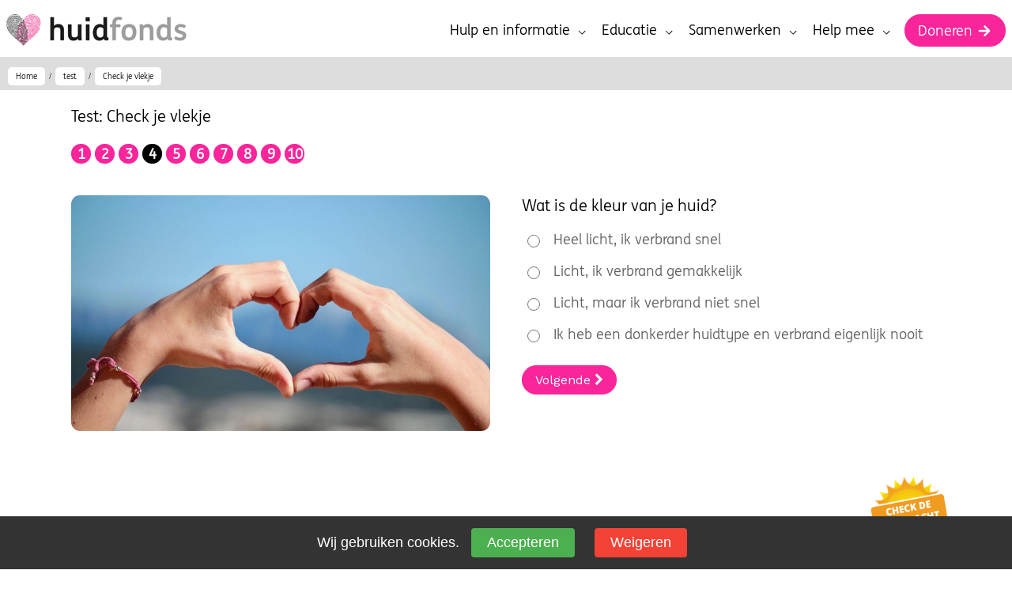

--- FILE ---
content_type: text/html; Charset=UTF-8
request_url: https://www.huidfonds.nl/test/check-je-vlekje/3?v=4
body_size: 26888
content:
<!DOCTYPE html>

<html lang="nl">
<HEAD>

<!-- Robbert 30-12-2025 12:30 -->
<meta name="facebook-domain-verification" content="juyxly1va3f8pzds8qclu4m2srdr76" />



<!-- Google Tag Manager Aron Avesmarketing Aron Avesmarketing 25-4-2025 14:53 aangezet  20-5-2025 14:11 uitgezet, 15-12-2025 weer aangezet -->
<script>(function(w,d,s,l,i){w[l]=w[l]||[];w[l].push({'gtm.start':
new Date().getTime(),event:'gtm.js'});var f=d.getElementsByTagName(s)[0],
j=d.createElement(s),dl=l!='dataLayer'?'&l='+l:'';j.async=true;j.src=
'https://www.googletagmanager.com/gtm.js?id='+i+dl;f.parentNode.insertBefore(j,f);
})(window,document,'script','dataLayer','GTM-TFNKPWWL');</script>
<!-- End Google Tag Manager -->


<meta charset="UTF-8">
<meta http-equiv="X-UA-Compatible" content="IE=edge,chrome=1" />


<meta name=viewport content="width=device-width, initial-scale=1">







<link href="https://www.huidfonds.nl/style.css?v=30" rel="stylesheet">






<script src="https://code.jquery.com/jquery-3.3.1.min.js" integrity="sha256-FgpCb/KJQlLNfOu91ta32o/NMZxltwRo8QtmkMRdAu8=" crossorigin="anonymous"></script>

<link href="https://fonts.googleapis.com/css?family=Open+Sans:400,600,700&amp;subset=cyrillic,cyrillic-ext" rel="stylesheet">
<link href="https://cdnjs.cloudflare.com/ajax/libs/font-awesome/4.7.0/css/font-awesome.min.css" rel="stylesheet">
<link rel="preconnect" href="https://fonts.googleapis.com">
<link rel="preconnect" href="https://fonts.gstatic.com" crossorigin>
<link href="https://fonts.googleapis.com/css2?family=Cabin&display=swap" rel="stylesheet">

<link href="https://fonts.googleapis.com/css2?family=Cabin&family=Lato:ital,wght@0,100;0,300;0,400;0,700;0,900;1,100;1,300;1,400;1,700;1,900&display=swap" rel="stylesheet">
<script>



function togglei(i){
	var t=document.getElementById(i);
	var t1=document.getElementById("t"+i);
	if(t.style.display!='none'){
		t.style.display='none';
	}else{
		t.style.display='block';
	}
	return false;

}
function toggle3(ii){

	var t=document.getElementById("faq" + ii);
	//alert(ii)
	if(t.style.display!='none'){
		t.style.display='none';
		//document.getElementById("faqteken"+ii).className='fa fa-plus';
		document.getElementById("faqteken"+ii).className='rotate';
		//alert(String(i) + 'rotatea');
		//d = d + 'faqteken=' + String(i) + "/" + String(ii) + "verbergen\n"
		//document.getElementById("faqteken"+i).scrollIntoView();

	}else{
		t.style.display='block';
		//document.getElementById("faqteken"+ii).className='fa fa-minus';
		document.getElementById("faqteken"+ii).className='rotate1';
		//alert(String(i) + 'rotate1');
		//d = d + 'faqteken=' + String(i) + "/" + String(ii) + "tonen\n"
		//document.getElementById("faqteken"+i).scrollIntoView();
	}
	return false;
}

function toggle(i){
	var t=document.getElementById(i);
	var t1=document.getElementById("t"+i);
	if(t.style.display!='none'){
		t.style.display='none';
		t1.innerHTML='+';
	}else{
		t.style.display='block';
		t1.innerHTML='-';
	}
	return false;

}


function toggle5(i){
	var t=document.getElementById("meerdiv"+i);
	var t1=document.getElementById("meertxt" + i );
	if(t.style.display!='none'){
		t.style.display='none';
		t1.innerHTML='meer...';
	}else{
		t.style.display='block';
		t1.innerHTML='minder...';
	}
	return false;

}



function toggle5(i){
	var t=document.getElementById("meerdiv"+i);
	var t1=document.getElementById("meertxt" + i );
	if(t.style.display!='none'){
		t.style.display='none';
		t1.innerHTML='meer...';
	}else{
		t.style.display='block';
		t1.innerHTML='minder...';
	}
	return false;

}


function togglemeer(i){
	var t=document.getElementById(i.id);
	var t1=document.getElementById("meer" + i.id);
	//alert("meer" + t);
	if(t1.style.display!='none'){
		t1.style.display='none';
		t.innerHTML='+ meer';
	}else{
		t1.style.display='table-row';
		t.innerHTML='- minder';
	}
	return false;

}



function toggle1(ii){
	//alert ('hallo');
	var d ='';
    d = d + 'ii=' + String(ii) + "\n"
   var divsToHide = document.getElementsByClassName("faq"); //divsToHide is an array
    for(var i = 0; i < divsToHide.length; i++){
    	d = d + 'i=' + String(i) + "\n"
    	div=divsToHide[i];
    	if(div.id=='faq' + ii){
    		//alert('1x' + div.id + 'faq' + ii + 'i:' + i + " aantal" + divsToHide.length);
			if(div.style.display!='none'){
				div.style.display='none';
				//document.getElementById("faqteken"+ii).className='fa fa-plus';
				document.getElementById("faqteken"+i).className='rotate';
				//alert(String(i) + 'rotatea');
   			 	d = d + 'faqteken=' + String(i) + "/" + String(ii) + "verbergen\n"
   			 	document.getElementById("faqteken"+i).scrollIntoView();
				
			}else{
				div.style.display='block';
				//document.getElementById("faqteken"+ii).className='fa fa-minus';
				document.getElementById("faqteken"+i).className='rotate1';
				//alert(String(i) + 'rotate1');
   			 	d = d + 'faqteken=' + String(i) + "/" + String(ii) + "tonen\n"
   			 	document.getElementById("faqteken"+i).scrollIntoView();
			}
		}else{
    		//alert('4x' + div.id + 'faq' + ii + 'i:' + i + " aantal" + divsToHide.length);
	        div.style.display = "none"; 
			//document.getElementById("faqteken"+String(i+1)).className='fa fa-plus';
				document.getElementById("faqteken"+i).className='rotate';
				//alert(String(i) + 'rotateb');
   			 	d = d + 'faqteken=' + String(i) + "/" + String(ii) + "verbergen2\n"
	    }
    }
    //alert(d);
	return false;
}



function toggle2(ii){
	//alert ('hallo');
	var d ='';
    d = d + 'ii=' + String(ii) + "\n"
   var divsToHide = document.getElementsByClassName("meer"); //divsToHide is an array
    for(var i = 0; i < divsToHide.length; i++){
    	d = d + 'i=' + String(i) + "\n"
    	div=divsToHide[i];
    	if(div.id=='meer' + ii){
    		//alert('1x' + div.id + 'faq' + ii + 'i:' + i + " aantal" + divsToHide.length);
			if(div.style.display!='none'){
				div.style.display='none';
   			 	//document.getElementById("meer"+i).scrollIntoView();
   			 	document.getElementById("meerheader"+i).innerHTML='+ Lees meer...';
				
			}else{
				div.style.display='block';
   			 	//document.getElementById("meer"+i).scrollIntoView();
   			 	document.getElementById("meerheader"+i).innerHTML='- Lees minder...';
			}
		}else{
	        div.style.display = "none"; 
			document.getElementById("meerheader"+i).innerHTML='+ Lees meer...';
	    }
    }
    //alert(d);
	return false;
}





function navdropdownonclick(i){ //robbert
	//var b=document.getElementById(i);
	//var n=b.nextSibling;
	//n=i.nextSibling;
	//if(n.style.display!='none'){
	//	n.style.display='none';
	//}else{
	//	n.style.display='block';
	//}
	
	//var b=document.getElementById('home');
	//b.focus();
	//alert()
	
	p=i.parentNode;
	if(p.className == "dropdownclosed"){
		p.className = "dropdown";
		i.className = "dropbtn";
	}else{
		p.className = "dropdownclosed";
		i.className = "dropbtnclosed";
	}
	
	
	return false;

}
function navdropdownonmouseout(i){ //robbert
	p=i.parentNode;
	i.className = "dropbtn";
	p.className = "dropdown";
	//alert('onmouseout');
	return false;
}


</script>












































<TITLE>Check je vlekje</TITLE>
<META name="description" content="Op je huid kunnen verschillende vlekjes voorkomen. Een groot gedeelte is onschuldig en daarover hoef jij je geen zorgen te maken. Maar hoe weet je het verschil?">
<META name="keywords" content="">


<meta name="robots" content="index, follow">


<meta property="og:title" content="Check je vlekje"/>
<meta property="og:type" content="website"/>
<meta property="og:url" content="https://www.huidfonds.nl/test/check-je-vlekje/3"/>
<meta property="og:site_name" content="huidfonds.nl"/>
<meta property="og:description" content="Op je huid kunnen verschillende vlekjes voorkomen. Een groot gedeelte is onschuldig en daarover hoef jij je geen zorgen te maken. Maar hoe weet je het verschil?"/>
<meta property="og:image" content=""/>
<meta name="thumbnail" content="">

<meta name="twitter:card" content="summary_large_image">
<meta name="twitter:site" content="@huidfonds">
<meta name="twitter:creator" content="@huidfonds">
<meta name="twitter:title" content="Check je vlekje">
<meta name="twitter:description" content="Op je huid kunnen verschillende vlekjes voorkomen. Een groot gedeelte is onschuldig en daarover hoef jij je geen zorgen te maken. Maar hoe weet je het verschil?">
<meta name="twitter:image" content="">

<link rel="manifest" href="/manifest.json?v=2">


<meta name="mobile-web-app-capable" content="yes">
<meta name="apple-mobile-web-app-status-bar-style" content="default">
<link rel="apple-touch-icon" href="/images/checkdezonkracht-192x192-v2.png">


<meta name="msapplication-TileColor" content="#ffffff">
<meta name="msapplication-TileImage" content="https://www.huidfonds.nl/favicon/ms-icon-144x144.png">
<meta name="theme-color" content="#ffffff">

<link rel="canonical" href="https://www.huidfonds.nl/test/check-je-vlekje/3">

<link rel="publisher" href="https://plus.google.com/115122246825527723987">

<link rel="image_src" type="image/jpeg" href="" />


<meta http-equiv="content-language" content="nl">
<META HTTP-EQUIV="Pragma" CONTENT="no-cache">
<META HTTP-EQUIV="Expires" CONTENT="-1">

<link rel="shortcut icon" type="image/x-icon" href="https://www.huidfonds.nl/favicon.ico">



</HEAD>
<BODY>

<!-- Google Tag Manager (noscript) Aron Avesmarketing Aron Avesmarketing 20-5-2025 14:12 uitgezet, 15-12-2025 weer aangezet -->
<noscript><iframe src="https://www.googletagmanager.com/ns.html?id=GTM-TFNKPWWL"
height="0" width="0" style="display:none;visibility:hidden"></iframe></noscript>
<!-- End Google Tag Manager (noscript) -->


<STYLE>

.navbarmobiel {
  //padding: 14px 16px;
	  display: none;
}


.navbarmobiel a {
  float: left;
  //font-size: 16px;
  color: black;
  text-align: center;
  padding: 14px 16px;
  text-decoration: none;
}


@media (max-width: 500px) { 
	.navbar {
	  display: none;
	}
	.navbarmobiel {
	  display: block;
	}
}

.navbar {
  overflow: hidden;
  

}

.navbar a {
  float: left;
  //font-size: 16px;
  color: black;
  text-align: center;
  padding: 14px 16px;
  padding: 16px 16px;
  text-decoration: none;

}



.draai{
	display:inline-block;
    transition: 0.5s all;
        //transform: rotate(270deg);
}


.dropbtn:hover .draai{
    transform: rotate(-90deg);
}


.dropdown {
  float: left;
  overflow: hidden;
}

.dropdown .dropbtn {
  //font-size: 16px;  
  border: none;
  outline: none;
  color: black;
  padding: 14px 16px;
  padding: 16px 10px;
  background-color: inherit;
  background: inherit;
  font-family: inherit;
  margin: 0;

 // background-color: #FFF;
  color: black;

}

.navbar a:hover, .dropdown:hover .dropbtn {
  color:#fa259a;
  color:black;
}

.dropdown-content {
  display: none;
  position: absolute;
  min-width: 160px;
  box-shadow: 0px 8px 16px 0px rgba(0,0,0,0.2);
  z-index: 1;
  
  background-color: #fff;
}

.dropdown-content a {
  float: none;
  color: black;
  padding: 12px 16px;
  text-decoration: none;
  display: block;
  text-align: left;
}

.dropdown-content a:hover {
  background-color: #ddd;
  color:#000;
}

.dropdown:hover .dropdown-content {
  display: block;
}


//robbert 
.dropdownclosed .dropdown-content {
  display: none;
}
.dropdownclosed {
  float: left;
  overflow: hidden;
}

.dropdownclosed .dropbtnclosed {
  //font-size: 16px;  
  border: none;
  outline: none;
  color: black;
  padding: 14px 16px;
  background-color: inherit;
  font-family: inherit;
  margin: 0;

  background-color: #FFF;
  color: #000;
}
.dropbtnclosed:hover .draai{
    transform: rotate(0deg);
}
//robbert 




//.dropdown:active .dropdown-content {
//  display: none;
//}

	.divdesktop{
		display:none;
		}

@media (min-width: 1024px) { 
	.divmobiel{
		display:none;
		}
	.divdesktop{
		display:block;
		}		
}




</STYLE>


<STYLE>


.wrapper { 
  //height: 100%;
  //width: 100%;
  //left:0;
  //right: 0;
  //top: 0;
  //bottom: 0;
  //position: absolute;
background: linear-gradient(124deg, #ff2400, #e81d1d, #e8b71d, #e3e81d, #1de840, #1ddde8, #2b1de8, #dd00f3, #dd00f3);
background-size: 1800% 1800%;

-webkit-animation: rainbow 36s ease infinite;
-z-animation: rainbow 36s ease infinite;
-o-animation: rainbow 36s ease infinite;
  animation: rainbow 36s ease infinite;}

@-webkit-keyframes rainbow {
    0%{background-position:0% 82%}
    50%{background-position:100% 19%}
    100%{background-position:0% 82%}
}
@-moz-keyframes rainbow {
    0%{background-position:0% 82%}
    50%{background-position:100% 19%}
    100%{background-position:0% 82%}
}
@-o-keyframes rainbow {
    0%{background-position:0% 82%}
    50%{background-position:100% 19%}
    100%{background-position:0% 82%}
}
@keyframes rainbow { 
    0%{background-position:0% 82%}
    50%{background-position:100% 19%}
    100%{background-position:0% 82%}
}
</STYLE>

<TABLE class='divmobiel' cellpadding=15 style='width:100%;position:sticky;top:0;z-index:1;background-color:white;'><TR><TD><a href='/' id='home' style='border-radius:0'><IMG src='/images/logo_roze.jpg' style='width:200px;border-radius:0' alt='Huidfonds'></a></TD><TD align=right><TABLE><TR><TD style='padding-right:5px'><a href='/doneren' style='margin:0px;padding:0px'><IMG src='/images/hartje-doneren-roze.jpg' style='width:32px;' Alt='Zoek'></a></TD><TD style='padding-right:5px'><a href='/zoek' style='margin:0px;padding:0px'><IMG src='/images/search1.jpg' style='width:32px;' Alt='Zoek'></a></TD><TD><a href='/zoek' style='margin:0px;padding:0px'><IMG src='/images/hamburger_roze.gif' style='width:32px;' alt='Menu'></a></TD></TR></TD></TABLE></TR></TABLE><section class='divdesktop' style='position:sticky;top:0;z-index:10;background-color:white;height:72px;margin:0 auto;'><DIV style='max-width:1440px;margin: 0 auto'><div style='height:10px'></div><div style='float:left;padding:8px;background-color:white'><a href='/' id='home'><IMG src='/images/logo_roze.jpg' style='width:auto;border-radius:0' alt='logo huidfonds'></a></div><div class='navbar' style='float:right;background-color:white'><a href='/' class=hide1200 >Home</a><div class='dropdown'><button class='dropbtn' onmouseout='javascript:navdropdownonmouseout(this)' onclick='javascript:navdropdownonclick(this)'>Hulp en informatie&#160;&#160;<div class='draai'><IMG src='/images/chevrondown.png'></div></button><div class='dropdown-content'><a href='https://www.huidfonds.nl/check-je-vlekje'>Check je vlekje</a><a href='https://www.huidfonds.nl/doe-een-hpk-tje-met-een-maatje'>Doe een HPK-tje met een maatje!</a><a href='https://www.huidfonds.nl/doe-een-zelftest'>Doe een zelftest</a><a href='https://www.huidfonds.nl/eczeemwijzer-nl'>Eczeemwijzer.nl</a><a href='https://www.huidfonds.nl/expertise'>Expertise</a><a href='https://www.huidfonds.nl/factchecker'>Factchecker</a><a href='https://www.huidfonds.nl/huidaandoeningen'>Huidaandoeningen A t/m Z</a><a href='https://www.huidfonds.nl/huidhelden'>Huidhelden</a><a href='https://www.huidfonds.nl/huidfeiten'>Huidfeiten</a><a href='https://www.huidfonds.nl/huidverzorging'>Huidverzorging</a><a href='https://www.huidfonds.nl/psoriasis-check-je-opties'>Psoriasis? Check je opties!</a><a href='https://www.huidfonds.nl/smeerinstructies'>Smeerinstructies</a><a href='https://www.huidfonds.nl/stel-je-vraag-aan-eline'>Stel je vraag aan Eline!</a><a href='https://www.huidfonds.nl/voorkom-huidkanker'>Voorkom huidkanker</a></div></div><div class='dropdown'><button class='dropbtn' onmouseout='javascript:navdropdownonmouseout(this)' onclick='javascript:navdropdownonclick(this)'>Educatie&#160;&#160;<div class='draai'><IMG src='/images/chevrondown.png'></div></button><div class='dropdown-content'><a href='https://www.huidfonds.nl/kinderopvang'>Kinderopvang</a><a href='https://www.huidfonds.nl/primair-onderwijs'>Primair onderwijs</a><a href='https://www.huidfonds.nl/voortgezet-onderwijs'>Voortgezet onderwijs</a></div></div><div class='dropdown'><button class='dropbtn' onmouseout='javascript:navdropdownonmouseout(this)' onclick='javascript:navdropdownonclick(this)'>Samenwerken&#160;&#160;<div class='draai'><IMG src='/images/chevrondown.png'></div></button><div class='dropdown-content'><a href='https://www.huidfonds.nl/anbi-gegevens'>ANBI gegevens</a><a href='https://www.huidfonds.nl/contact'>Contact</a><a href='https://www.huidfonds.nl/leveranciers-uv-weren'>Leveranciers UV-weren</a><a href='https://www.huidfonds.nl/nieuws'>Nieuws</a><a href='https://www.huidfonds.nl/onze-kennispartners'>Onze kennispartners</a><a href='https://www.huidfonds.nl/over-ons'>Over ons</a><a href='https://www.huidfonds.nl/pers'>Pers</a><a href='https://www.huidfonds.nl/samenwerkingen'>Samenwerkingen</a><a href='https://www.huidfonds.nl/zonkracht'>Zonkracht</a><a href='https://www.huidfonds.nl/zonvenant'>Zonvenant</a></div></div><div class='dropdown'><button class='dropbtn' onmouseout='javascript:navdropdownonmouseout(this)' onclick='javascript:navdropdownonclick(this)'>Help mee&#160;&#160;<div class='draai'><IMG src='/images/chevrondown.png'></div></button><div class='dropdown-content'><a href='https://www.huidfonds.nl/aanmelden-nieuwsbrief'>Aanmelden nieuwsbrief</a><a href='https://www.huidfonds.nl/donateur-worden'>Donateur worden</a><a href='https://www.huidfonds.nl/help-als-bedrijf'>Help als bedrijf</a><a href='https://www.huidfonds.nl/kom-in-actie'>Kom in actie</a><a href='https://www.huidfonds.nl/nalaten'>Nalaten</a><a href='https://www.huidfonds.nl/schenken-met-belastingvoordeel'>Schenken met belastingvoordeel</a></div></div><a href='/zoek' class=hide1200 style='margin:0px;padding:12px 10px 4px 10px'><IMG src='/images/search1.jpg'></a><a href='/voorkomhuidkanker' class=hide1200 style='border:1px solid #FA259A;color:#FA259A;border-radius:20px;margin:8px;padding:8px 16px 8px 16px'>Voorkom huidkanker!</a><a href='/doneren' style='background-color:#FA259A;border:1px solid #FA259A;color:#FFF;border-radius:30px;margin:8px;padding:8px 16px 8px 16px'>Doneren&#160;<img src='/images/arrow-forward-outline-white.svg' style='color:white;width:20px;display:inline-block;vertical-align:-4px;' alt='meer'></a></div></div></SECTION><SECTION style='background-color:#ddd;'><SECTION style='margin:0 auto;background-color:#ddd;max-width:1440px;padding:10px;height:22px;'><A href='/' class=pad>Home</A> <span class=slash>/</span> <A href='/doe-een-zelftest' class=pad>test</A> <span class=slash>/</span> <A href='/doe-een-zelftest' class=pad>Check je vlekje</A></SECTION></SECTION>
	<STYLE>
	.rond{
		display:block;
		width:25px;
		height:25px;
		//font-size: 1.2em;
		//font-size: 16px;
		text-align: center;
		line-height: 26px;
		border-radius:20px;
		color:white;
		
		font-weight:bold;
		float:left;
		}
		
		
		
		

ol,
ul {
  list-style: none;
  padding-left: 4ch;
  text-indent: -4ch;
}

li {
  margin-bottom: 1rem;
  line-height: 1.45rem;
}

input,
label {
  font: inherit;
}

.quiz [type=checkbox],
[type=radio] {
  width: 2ch;
  height: 1rem;
  line-height: 1rem;
  margin-right: 1ch;
 	transform: translateY(25%)
}
		
		
		
		
		
	</STYLE>
	<SECTION class=cols style='margin:0 auto;max-width:1140px'><SECTION class='c1 p20'><B><A href='?' style='text-decoration:none;color:black' class=H20>Test: Check je vlekje</A></B><BR><BR><A href='?v=1' style='text-decoration:none;color:white'><span class=rond style='background-color:#fa259a;'>1</SPAN></A><span style='float:left'>&#160;</SPAN><A href='?v=2' style='text-decoration:none;color:white'><span class=rond style='background-color:#fa259a;'>2</SPAN></A><span style='float:left'>&#160;</SPAN><A href='?v=3' style='text-decoration:none;color:white'><span class=rond style='background-color:#fa259a;'>3</SPAN></A><span style='float:left'>&#160;</SPAN><A href='?v=4' style='text-decoration:none;color:white'><span class=rond style='background-color:black;'>4</SPAN></A><span style='float:left'>&#160;</SPAN><A href='?v=5' style='text-decoration:none;color:white'><span class=rond style='background-color:#fa259a;'>5</SPAN></A><span style='float:left'>&#160;</SPAN><A href='?v=6' style='text-decoration:none;color:white'><span class=rond style='background-color:#fa259a;'>6</SPAN></A><span style='float:left'>&#160;</SPAN><A href='?v=7' style='text-decoration:none;color:white'><span class=rond style='background-color:#fa259a;'>7</SPAN></A><span style='float:left'>&#160;</SPAN><A href='?v=8' style='text-decoration:none;color:white'><span class=rond style='background-color:#fa259a;'>8</SPAN></A><span style='float:left'>&#160;</SPAN><A href='?v=9' style='text-decoration:none;color:white'><span class=rond style='background-color:#fa259a;'>9</SPAN></A><span style='float:left'>&#160;</SPAN><A href='?v=10' style='text-decoration:none;color:white'><span class=rond style='background-color:#fa259a;'>10</SPAN></A><span style='float:left'>&#160;</SPAN></SECTION><SECTION class='c2 p20' ><FORM class=quiz><IMG src='https://huidfonds.nl/img/big/20231115112406-blur-bracelet-conceptual-356319.jpg' style='width:100%;' alt='20231115112406-blur-bracelet-conceptual-356319.jpg'></SECTION><SECTION class='c2 p20' style='min-height:420px'><A name=devraag style='scroll-margin-top: 100px;'><H1 class=H20>Wat is de kleur van je huid?</H1><UL><LI><INPUT type=radio name=a4 value=1   onclick=submit()> Heel licht, ik verbrand snel</LI><LI><INPUT type=radio name=a4 value=2   onclick=submit()> Licht, ik verbrand gemakkelijk</LI><LI><INPUT type=radio name=a4 value=3   onclick=submit()> Licht, maar ik verbrand niet snel</LI><LI><INPUT type=radio name=a4 value=4   onclick=submit()> Ik heb een donkerder huidtype en verbrand eigenlijk nooit</LI></UL><BUTTON  name=button class=button16>Volgende <i class='fa fa-chevron-right' style='color:white;font-size:1em'></i></BUTTON><BR><BR><INPUT type=hidden name=stap value=1><BR><BR><INPUT type=hidden name=stap value=><BR><BR><INPUT type=hidden name=v value=4><BR><BR></FORM></SECTION></SECTION><BR><BR><BR><SECTION class='c1'>&#160;</SECTION><SECTION class='c1' style='padding:0;background-color:#999;border-radius:0'><SECTION style='box-sizing: border-box;margin:0 auto;width:100%;padding:12px;max-width:1370px;text-align:right;line-height:200%'><A href='/nieuws' style='color:#FFF;text-decoration:none;padding:12px;white-space: nowrap;'>Nieuws</A> <A href='/contact' style='color:#FFF;text-decoration:none;padding:12px;white-space: nowrap;'>Contact</A> <A href='/info' style='color:#FFF;text-decoration:none;padding:12px;white-space: nowrap;'>Info</A> <A href='/organisatie' style='color:#FFF;text-decoration:none;padding:12px;white-space: nowrap;'>&copy; Huidfonds 2026</A> </SECTION></SECTION></SECTION><SECTION class='c1'>&#160;</SECTION><SECTION class='c1' style='padding:0;background-color:#FFF;border-radius:0'><SECTION class=cols style='margin:0 auto;max-width:1370px'><SECTION class='c222 borderwit'><DIV class=p2><DIV class=H25 style='color:black'>Het Nationaal Huidfonds</DIV><BR><DIV style='color:#000;max-width:800px;font-weight:300;line-height:150%'>Het Nationaal Huidfonds zet zich in om huidaandoeningen te verminderen en het leven met een huidaandoening te verbeteren. <B> Dit kan dankzij de steun van mensen zoals jij. Help ons mee en steun ons vandaag nog</B>.</DIV><BR><BR><a href='/doneren' style='text-decoration:none;background-color:#FA259A;border:1px solid #FA259A;color:#FFF;border-radius:30px;margin:8px;padding:8px 16px 8px 16px'>Ja, ik help graag!&#160;<img src='/images/arrow-forward-outline-white.svg' style='color:white;width:20px;display:inline-block;vertical-align:-4px;' alt='meer'></a><BR><BR><BR>Koepelplein 1E<BR>2031WL Haarlem<BR><BR><B>T</B> <A href='tel:+31850509744' style='text-decoration:none'>085-050 97 44</A><BR><B>E</B> <A href='mailto:info@huidfonds.nl' style='text-decoration:none'>info@huidfonds.nl</A><BR><BR><B>IBAN</B> NL43INGB0000077331<BR><B>KvK</B> 411 84 634<BR><B>RSIN</B> 815814975<BR></DIV></SECTION><SECTION class='c222 borderwit'><DIV class=p2><div class='footer-logo-container'>  <a href='/info/anbi-gegevens/p77' target=_blank><img src='/images/ANBI_logo.jpg' alt='/info/anbi-gegevens/p77'></a>  <a href='https://goededoelen.nl/' target=_blank><img src='/images/footer-goededoelen-kleur.jpg' alt='https://goededoelen.nl/'></a>  <a href='https://cbf.nl/' target=_blank><img src='/images/footer-cbf.jpg' alt='https://cbf.nl/'></a>  <a href='https://www.gezondheidsfondsen.nl/' target=_blank><img src='/images/SGF.gif' alt='https://www.gezondheidsfondsen.nl/'></a></div><BR><TABLE cellpadding=8 ><TR><TD><A href='https://www.facebook.com/SNHuidfonds' target=_blank><IMG src='/images/facebook-1.svg' style='width:32px; border-radius:0' title='facebook'></A></TD><TD><A href='https://x.com/Huidfonds' target=_blank><IMG src='/images/twitter-x-1.svg' style='width:32px; border-radius:0' title='twitter-x'></A></TD><TD><A href='https://www.linkedin.com/company/stichting-nationaal-huidfonds/' target=_blank><IMG src='/images/linkedin-1.svg' style='width:32px; border-radius:0' title='linkedin'></A></TD><TD><A href='https://www.youtube.com/channel/UCBoEs-r4rXRHTLyiJpXnoQg' target=_blank><IMG src='/images/youtube-1.svg' style='width:32px; border-radius:0' title='youtube'></A></TD><TD><A href='https://www.instagram.com/huidfonds/' target=_blank><IMG src='/images/instagram-1.svg' style='width:32px; border-radius:0' title='instagram'></A></TD></TR></TABLE></DIV></SECTION></SECTION></SECTION><BR><BR><BR>
<A href='/zonkracht'>



		   <style>
			.zonkrachtcontainer {
				//position: relative;
				width: 120px;  /* Pas aan naar de grootte van je afbeeldingen */
				//height: 120px;
				//margin: 0 auto;
				//left:-25px;
				position:fixed;
				bottom:20px; 
				right:80px; /*recaptcha moet er nog rechts van passen*/
				width:100px;
				height:100px;
			}

			.achter {
				position: absolute;
				width: 100%;
				height: 100%;
				animation: draai 60s linear infinite; /* 10 seconden per rotatie */
			}

			.voor {
				position: absolute;
				width: 100%;
				height: 100%;
				z-index: 2; /* Zorgt dat voor.png bovenop ligt */
			}

			@keyframes draai {
				from { transform: rotate(0deg); }
				to { transform: rotate(360deg); } /* Met de klok mee */
			}
			</style>
			<div class="zonkrachtcontainer">
				<img src="/images/zonkracht_achter.png" class="achter" alt="Achtergrond">
				<img src="/images/zonkracht_voor.png" class="voor" alt="Voorgrond">
			</div>                

</A>

</HTML>

<a href="#" onclick="window.klaro.show(); return false;">Cookie instellingen</a>











--- FILE ---
content_type: text/css
request_url: https://www.huidfonds.nl/style.css?v=30
body_size: 39441
content:
@import url('https://fonts.googleapis.com/css2?family=Source+Serif+4:ital,wght@0,400;0,500;0,600;1,400&family=Work+Sans:wght@300;400;500&display=swap');

@font-face {
    font-family: "INGXMe";
    src: url("https://www.huidfonds.nl/t/d23daf96b0864afc9aef8dda5acae898.eot");
    src: url("https://www.huidfonds.nl/t/d23daf96b0864afc9aef8dda5acae898.eot?#iefix")format("embedded-opentype"),
    url("https://www.huidfonds.nl/t/d23daf96b0864afc9aef8dda5acae898.woff2")format("woff2"),
    url("https://www.huidfonds.nl/t/d23daf96b0864afc9aef8dda5acae898.woff")format("woff"),
    url("https://www.huidfonds.nl/t/d23daf96b0864afc9aef8dda5acae898.ttf")format("truetype"),
    url("https://www.huidfonds.nl/t/d23daf96b0864afc9aef8dda5acae898.svg#INGXMe")format("svg");
}
@font-face {
    font-family: "INGXMeBold";
    src: url("https://www.huidfonds.nl/fonts/INGXMeBold/5724ce1882e134bfbb68a761b8e85b51.eot");
    src: url("https://www.huidfonds.nl/fonts/INGXMeBold/5724ce1882e134bfbb68a761b8e85b51.eot?#iefix")format("embedded-opentype"),
    url("https://www.huidfonds.nl/fonts/INGXMeBold/5724ce1882e134bfbb68a761b8e85b51.woff2")format("woff2"),
    url("https://www.huidfonds.nl/fonts/INGXMeBold/5724ce1882e134bfbb68a761b8e85b51.woff")format("woff"),
    url("https://www.huidfonds.nl/fonts/INGXMeBold/5724ce1882e134bfbb68a761b8e85b51.ttf")format("truetype"),
    url("https://www.huidfonds.nl/fonts/INGXMeBold/5724ce1882e134bfbb68a761b8e85b51.svg#ING Me Bold")format("svg");
}
@font-face {
    font-family: "Ticker";
    src:url("https://www.huidfonds.nl/fonts/subway_ticker/SubwayTickerGrid.ttf")format("truetype");
}

    
	
html {
		overflow-y:scroll;
	}
	body{
		font-family:"Work Sans",Arial;
		//font-family:"Inter",Arial;
		//font-family:"Montserrat",Arial;
		margin:0;
		font-size:16px;
		font-size:18px;
		//font-size:17px;
		//font-size:1rem;
		
		font-weight:400;
		//font-weight:300;
		//font-family: "INGXMe Regular";
		font-family: "INGXMe";
		//letter-spacing: 0.04rem;


	
	
	}
	section{
		//border:1px solid white;
		//border-left:1px solid white;
		//border-top:1px solid white;
	}



	*{	
	//color:#404040;
	//color:#000;
	//border-radius:11px;
	
	
	
	
	}
	
a:link{color:inherit}
a:active{color:inherit}
a:visited{color:inherit}
a:hover{color:inherit}	
	
	
	.big{
	font-size:1.5em;
	font-weight:bold;
	}
	
	.white{
		color:#FFF;
		text-decoration:none;
	}
	.pink{
		color:#fa259a;
		text-decoration:none;
	}
	.small{
	font-size:0.8em;
	}
	b{
		color:inherit;
	}
	
	.none{text-decoration:none}
	H1{
		color:inherit;
		margin:0 0 10px 0;
		font-size:1.5em;
		//font-family:Montserrat;
		font-weight:bold;
	}
	H2{
		color:inherit;
		margin:0 0 10px 0;
		//margin:20px 0 0px 0;
		padding:10px 0 0px 0;
		font-size:1.4em;
		font-size:24px;
		//font-family:Montserrat;
		font-weight:bold;
	}
	H3{
		color:inherit;
		margin:10px 0 10px 0;
		font-size:1.3em;
		font-size:21px;
		//font-family:Montserrat;
		font-weight:bold;
		color:#fa259a;
	}
	.medium{
		font-size:1.3em;
		font-weight:bold;
	}
	.a0{
		text-decoration:none;
	}
	.a1:hover{
		text-decoration:underline;
	}


	axx:hover{
		color:#333;
	}
	
	.bold{
		font-weight:bold;
	
	}
	
	
	//.hover:hover{
	//	color:#000;
	//	background-color:#FFF;
	//
	//}
	.center{
		text-align:center;
	}
 .cols{
 	width:100%;
 	display: flex;
 	flex-wrap: wrap;	
 	border:0;
 	//max-width:1300px;
 	//max-width:1024px;
 	//max-width:1100px;
 	margin: 0 auto;
}



	.c1{
	width:100%;
	padding:16px;
	box-sizing: border-box;
	}
	.c2{
	width:100%;
	padding:16px;
	box-sizing: border-box;
	}
	.c2fixed{
	width:50%;
	padding:16px;
	box-sizing: border-box;
	}
	.c3{
	width:100%;
	padding:16px;
	box-sizing: border-box;
	}
	.c4{
	width:100%;
	padding:16px;
	box-sizing: border-box;
	}
	.c42{
	width:50%;
	padding:16px;
	box-sizing: border-box;
	}
	.logo4{
	width:50%;
	padding:16px;
	box-sizing: border-box;
	}
	.logo7{
	width:50%;
	padding:16px;
	box-sizing: border-box;
	box-shadow:inset 0px 0px 0px 5px #ddd;
	border:10px solid white;
	height:150px;
	background-color:white;
	border-radius:36px;
	//position:relative;	

	//text-align:center;
	//display: flex;
	//align-items: center; /* Verticaal centreren */
	//justify-content: center; /* Horizontaal centreren */	

	}
	.logo7 img{
		height:100%;
		width:100%;
		object-fit:contain; 
	}
	.logo7 span{
		height:100%;
		width:100%;
		text-align:center;
		display: flex;
		align-items: center; /* Verticaal centreren */
		justify-content: center; /* Horizontaal centreren */	
	
	}

	.box8{
		width:50%;
	}
	
	.logo8{
	width:100%;
	padding:16px;
	box-sizing: border-box;
	box-shadow:inset 0px 0px 0px 5px #ddd;
	border:10px solid white;
	height:150px;
	background-color:white;
	border-radius:36px;
	//position:relative;	

	//text-align:center;
	//display: flex;
	//align-items: center; /* Verticaal centreren */
	//justify-content: center; /* Horizontaal centreren */	

	}
	.logo8 img{
		height:100%;
		width:100%;
		object-fit:contain; 
	}
	.logo8 span{
		height:100%;
		width:100%;
		text-align:center;
		display: flex;
		align-items: center; /* Verticaal centreren */
		justify-content: center; /* Horizontaal centreren */	
	
	}


	
	.c25{
	width:100%;
	padding:16px;
	box-sizing: border-box;
	}
	.c40{
	width:100%;
	padding:16px;
	box-sizing: border-box;
	}
	.c60{
	width:100%;
	padding:16px;
	box-sizing: border-box;
	}
	.c66{
	width:100%;
	padding:16px;
	box-sizing: border-box;
	}
	.c33{
	width:100%;
	padding:16px;
	box-sizing: border-box;
	}

	.c70{
	width:100%;
	padding:16px;
	box-sizing: border-box;
	}
	.c30{
	width:100%;
	padding:16px;
	box-sizing: border-box;
	}


	.c75{
	width:100%;
	padding:16px;
	box-sizing: border-box;
	}












	.m20{
		margin:20px;
	}


	.p20{
		padding:20px;
	}
	.p0{
		padding:0;
	}

	.p2010{
		padding:20px;
	}




	.c111{
		width: 100%;
		box-sizing: border-box;
	}
	.c222{
		width: 100%;
		box-sizing: border-box;
	}
	.c333{
		width:100%;
		box-sizing: border-box;
	}
	.c444{
		width: 100%;
		box-sizing: border-box;
	}
	.c666{
		width: 100%;
		box-sizing: border-box;
	}

@media (min-width: 1024px) { 
	.c2{
		width: 50%;
	}
	.c3{
		width:33.3333%;
	}
	.c4{
		width: 25%;
	}
	.c42{
		width: 25%;
	}
	.logo4{
		width: 25%;
	}
	.logo7{
		width: 25%;
	}
	.box8{
		width: 25%;
	}
	.c25{
		width: 25%;
	}
	.c40{
		width: 40%;
	}
	.c60{
		width: 60%;
	}
	.c33{
		width:33.3333%;
	}
	.c66{
		width: 66.6666%;
	}
	.c30{
		width:30%;
	}
	.c70{
		width: 70%;
	}
	.c75{
		width: 75%;
	}
	

	.c111{
		width: 100%;
	}
	.c222{
		width: 50%;
	}
	.c333{
		width:33.3333%;
		//width:30%;
	}
	.c444{
		width: 25%;
	}
	.c666{
		width: 66.6666%;
	}
	
}


	
	
	.blue{
		background-color:#<%=blue%>;
		//background-color:#00aeef;
		color:#FFF
	}
	.logoblue{
		color:#<%=blue%>;
	}
	.red{
		background-color:#<%=red%>;
		color:#FFF
	}
	.logored{
		color:#<%=red%>;
	}
	
	
	.licht{
		background-color:#<%=licht%>;
		color:#FFF;
	}
	.hover:hover{
		//background-color:#FFF;
		 //filter: brightness(130%);
		//filter: brightness(125%);
		//border:5px solid #000;
		//border:5px solid #666;
		//padding:5px

	}
	
	.k{
		border:5px solid #666;
			padding:5px
	
	}
	
	
	.hover:hover a {
		//color:#069 !important;
		//text-decoration:underline;
	}
	.hover:hover a span{
		//color:#069 !important;
		//text-decoration:underline;
	}
	
	.ul{
		text-decoration:underline;
	}
	.donker{
		background-color:#<%=donker%>;
	}
	
	//img{
	//  transform: scale(1.1);
	//}
	//section:has(img) {
	//  overflow: hidden;
	//}

img{display:block;
//padding:8px 4px 8px 4px;
//	box-sizing: border-box;
		width:100%;

	
}

	button{
		-webkit-appearance: none;
		-moz-appearance: none;
		appearance: none;

		//width:100%;
		color:#fff;
		padding:8px;
		//font-weight:bold;
		text-decoration:none;
		border:0;
		font-size:1.3em;
		background-color:#fa259a;
		margin-top:10px;
		margin-bottom:10px;
		font-size:1em;
		cursor:pointer;

	}
	button:hover{
		background-color:#F00;
	}

 *{  word-wrap: break-word;}








input[type=text],input[type=email],select {
	font-size:14px;
	padding:12px;
	width:100%;
	border:0;
	box-sizing: border-box;
	border-radius: 10px;
	border-radius: 30px;

	font-size:14px;
	padding:8px;
	padding:8px 16px 8px 16px ;
	
	height:32px;
	//font-family:inherit;


}
selectxx{
	width:100%;
	font-size:1.0em;
	padding:8px;
}
textarea{
	width:100%;
	font-size:1.0em;
	box-sizing: border-box;

	padding:8px;
	padding:8px 16px 8px 16px ;
		border-radius: 10px;
		border-radius: 15px;
		border:0;
	font-family:"Work Sans",Arial;
	font-size:14px;
	font-family:Arial;
}


.lh{
	line-height:150%;
}



.schaduw{
  color: white !important;
  text-shadow:
     0 0 8px #000,
     0 0 8px #666
      ;
}

IMG{border-radius:11px}

.img-hover-zoom {
 	overflow: hidden; /* [1.2] Hide the overflowing of child elements */
  	//height: 200px; /* [1.1] Set it as per your need */
  	margin-bottom:8px;
}
.img-hover-zoom img {
  transition: transform .5s ease;
  display:block;
}
.img-hover-zoom:hover img {
  transform: scale(1.1);
   //transform-origin: bottom;
}

		a.titel{
			text-decoration:none;
			font-size:1.5em;
			font-weight:bold;
			color:#FFF;
		}
		a.titel:hover{text-decoration:underline;color:red}





.videoWrapper {
  position: relative;
  padding-bottom: 56.25%; /* 16:9 */
  height: 0;
}
.videoWrapper iframe {
  position: absolute;
  top: 0;
  left: 0;
  width: 100%;
  height: 100%;
}

//pink FA259A
.buttonpink{
	-webkit-appearance: none;
	-moz-appearance: none;
	appearance: none;

	//width:100%;
	color:#fff;
	padding:8px;
	font-weight:bold;
	text-decoration:none;
	border:0;
	background-color:#fa259a;
	//margin:30px 0;
		//margin-top:10px;
		//margin-bottom:10px;
		//display:block;
}
.buttonpink:hover{
	background-color:#ce1e7f;
}

.buttonblack{
	-webkit-appearance: none;
	-moz-appearance: none;
	appearance: none;

	//width:100%;
	color:#fff;
	padding:8px;
	font-weight:bold;
	text-decoration:none;
	border:0;
	background-color:#000;
	//margin:30px 0;
		//margin-top:10px;
		//margin-bottom:10px;
		//display:block;
}
.buttonblack:hover{
	background-color:#666;
}


.buttonpinklight{
	-webkit-appearance: none;
	-moz-appearance: none;
	appearance: none;

	//width:100%;
	color:#fff;
	padding:8px;
	font-weight:bold;
	text-decoration:none;
	border:0;
	background-color:#fa83c5;
	//margin:30px 0;
		//margin-top:10px;
		//margin-bottom:10px;
		//display:block;
}
.buttonpinklight:hover{
	background-color:#fa259a;
}




@media (min-width: 700px) { 

	.mask1 {
	  -webkit-mask-image: url(images/mask3.png);
	  mask-image: url(images/mask3.png);
	  -webkit-mask-repeat: no-repeat;
	  mask-repeat: no-repeat;    
		-webkit-mask-size: 100% 100%;
	}
}

.hidemobile{
	display:block;
}
.hidemobileinline{
	display:inline;
}
.showmobile{
	display:none;
}
.showmobileinline{
	display:none;
}
@media (max-width: 1024px) { 
	.hidemobile{
		display:none;
	}
	.hidemobileinline{
		display:none;
	}
	.showmobile{
		display:block;
	}
	.showmobileinline{
		display:inline;
	}
	
	.p2010{
		padding:10px;
	}	
}

.hide1200{
	display:block;
}
@media (max-width: 1300px) { 
	.hide1200{
		display:none;
	}
}


@media (max-width: 1100px) { 
	.hidetablet{
		display:none;
	}
}


@media (max-width: 800px) { 
	.p20{
		padding:20px;
	}
}




.button14{
	border-radius:8px;
	padding:8px;
	font-family:"Work Sans",Arial;
	font-size:14px;
	text-decoration:none;
}

.button16{
	background-color:#FA259A;
	border:1px solid #FA259A;
	color:#FFF;
	border-radius:8px;
	border-radius:30px;
	//margin:8px;
	padding:8px;
	padding:8px 16px 8px 16px;
	font-family:"Work Sans",Arial;
	font-size:16px;
	//font-weight:normal;
	text-decoration:none;
	display:inline-block;
}

.buttonv2{
	background-color:#FA259A;
	border:1px solid #FA259A;
	color:#FFF;
	border-radius:8px;
	border-radius:30px;
	//margin:8px;
	padding:8px;
	padding:8px 16px 8px 16px;
	//font-family:"Work Sans",Arial;
	font-size:16px;
	//font-weight:normal;
	text-decoration:none;
	display:inline-block;
}


.buttonroze{
	background-color:#FA259A;
	border:1px solid #FA259A;
	color:white;
}
.buttonwit{
	background-color:white;
	border:1px solid white;
	color :black;
}


.button16yellow{
	background-color:#FFCB43;
	border:1px solid #FFCB43;
	color:#2D2D2D;
	border-radius:8px;
	//margin:8px;
	padding:8px;
	font-family:"Work Sans",Arial;
	font-size:16px;
	font-weight:normal;
	text-decoration:none;
}


.button16gray{
	background-color:#F7F7F7;
	border:1px solid #F7F7F7;
	color:#000;
	border-radius:8px;
	//margin:8px;
	padding:8px;
	font-family:"Work Sans",Arial;
	font-size:16px;
	font-weight:normal;
	text-decoration:none;
	//	display:inline-block;
	//	margin:8px;

}

.button13{
	background-color:#F7F7F7;
	//border:1px solid #FA259A;
	//color:#FFF;
	border-radius:8px;
	//margin:8px;
	padding:8px;
	font-family:"Work Sans",Arial;
	font-size:13px;
	font-weight:normal;
	text-decoration:none;
	display:inline-block;
	//margin:8px;
}

.buttongray{
	background-color:#F7F7F7;
	color:black;
}
.buttontrans{
	background-color:rgba(255, 255, 255, 0.25);
	color:white;
	
	border-radius:20px;
	padding:8px 16px 8px 16px ;
	text-decoration:none;
	display:inline-block;	
	
	
}



.H19{
	font-family:'Source Serif 4';
	font-size:19px;
	font-weight:600;
	text-decoration:none;
	font-family: "INGXMe Regular";
	font-family: "INGXMe";
	font-weight:bold;
	font-weight:normal;
	

}

.H20{
	font-family:'Source Serif 4';
	
	font-size:20px;
	font-weight:500;
	text-decoration:none;
	font-family: "INGXMe Regular";
	font-family: "INGXMe";
	font-weight:bold;
	font-weight:normal;
	

}
.H25{
	font-family:'Source Serif 4';
	font-size:25px;
	font-weight:500;
	text-decoration:none;
	font-family: "INGXMe Regular";
	font-family: "INGXMe";
	font-weight:bold;
	font-weight:normal;
	//margin:0;
	

}


.H30{
	font-family:'Source Serif 4';
	font-size:30px;
	font-weight:500;
	text-decoration:none;
	line-height:130%;
	//font-family:Montserrat;
	font-family: "INGXMe Regular";
	font-family: "INGXMe";
	font-weight:bold;
	font-weight:normal;
	

}
.H35{
	font-family:'Source Serif 4';
	font-size:35px;
	//font-size:40px;
	font-weight:500;
	text-decoration:none;
	line-height:120%;
	font-family: "INGXMe Regular";
	font-family: "INGXMe";
	font-weight:bold;
	font-weight:normal;
	

}
.H45{
	font-family:'Source Serif 4';
	font-size:45px;
	font-weight:500;
	text-decoration:none;
	line-height:120%;
	font-family: "INGXMe Regular";
	font-family: "INGXMe";
	font-weight:bold;
	font-weight:normal;
	

}

.W30{
	font-family: INGXMeBold;
	font-size:30px;
	color:white;
	margin-bottom:5px;
}
.W25{
	font-family: INGXMeBold;
	font-size:25px;
	color:white;
	margin-bottom:5px;
}

p {
    margin-block-start: 18px;
    margin-block-end: 18px;
    line-height:150%;
}

.P14{
	font-size:14px;
	color:#2D2D2D;
	

}


/* https://codepen.io/bertofern/pen/xxEpQGM */

.ticker-wrap {
  width: 100%;
  height: 60px;
  margin: 0 auto;
  overflow: hidden;
  white-space: nowrap;
 // position: fixed;
 // bottom: 0;
  height: 3.5rem;
 // background-color: #FFCA46; 
}
.ticker {
  display: inline-block;
  margin-top: 5px;
  animation: marquee 200s linear infinite;
}
.item-collection-1 {
  position: relative;
  left: 0%;
  animation: swap 200s linear infinite;
}

.item {
  display: inline-block;
  //padding: 0 1rem;
  //font-size: 2rem;
  font-size:16px;
  //color: black;   
  //font-weight: 800;
  //font-family: sans-serif;
  background-color:lightgray;
  background-color:#F7F7F7;
  
  padding:12px;
  border-radius:12px;
}

/* Transition */
@keyframes marquee {
  0% {
    transform: translateX(0)
  }
  100% {
    transform: translateX(-10000px)
  }
}

@keyframes swap {
  0%, 50% {
    left: 0%;
  }
  50.01%,
  100% {
    left: 100%;
  }
}


	

.payoff{
	position:absolute;
	bottom:0;
	padding:39px;
	}



.insert{
	position:absolute;
	top:90px;
	right:90px;
	width:280px;
	//height:361px;
	background-color:#FFF;
	background-color:rgba(255,255, 255, 0.8);
	border-radius:15px;
	padding:25px;

	width:300px;
	padding:10px;
	border:1px solid #E6E6E6;
	}

.insertdonatie{
	position:absolute;
	top:90px;
	right:90px;
	width:280px;
	width:300px;
	height:361px;
	background-color:#FFF;
	border-radius:15px;
	padding:10px;
	}

.mainimage{
	height:591px;
}


.footer{
	box-sizing: border-box;
	padding:20px;
	flex-grow:1;
}

.footer1{
	//width:40%;
	box-sizing: border-box;
	padding:12px;
	flex: 1 1 260px;
}
.footer2{
	//width:20%;
	box-sizing: border-box;
	padding:20px;
	flex: 1 1 160px;
}
.footer3{
	//width:20%;
	box-sizing: border-box;
	padding:20px;
	flex: 1 1 160px;
}
.footer4{
	//width:20%;
	box-sizing: border-box;
	padding:20px;
	flex: 1 1 160px;
}

@media (max-width: 1024px) { 
	.mainimage{
		height:400px;
	}
	.payoff{
		//position:relative;
		//bottom:auto;
		//top:0
		}
	.insert{
		right:auto;
		left:auto;
		top:10px;
		position:relative;
		margin:auto;
		}
	.footer1{width:25%}
	.footer2{width:25%}
	.footer3{width:100%}
	.footer4{width:100%}
	
	
	.footer{
		width:100%;
	}

}

.footera{
	margin:16px 0 16px 0;
}
.footera a{
	font-weight:300;
	color:#999;
	text-decoration:none;
}





.pad{
	padding:5px 10px 5px 10px;
	background-color:white;
	border-radius:5px;
	font-size:10px;
	text-decoration:none;

}

.slash{
	color:#2D2D2D;
	//padding:5px 10px 5px 10px;
	padding:5px;
	padding:0px;
	font-size:10px

}

.videoWrapper {
  position: relative;
  padding-bottom: 56.25%; /* 16:9 */
  height: 0;
}
.videoWrapper iframe {
  position: absolute;
  top: 0;
  left: 0;
  width: 100%;
  height: 100%;
}


.outline1 {
    text-shadow:
        0.05em 0 black,
        0 0.05em black,
        -0.05em 0 black,
        0 -0.05em black,
        -0.05em -0.05em black,
        -0.05em 0.05em black,
        0.05em -0.05em black,
        0.05em 0.05em black;
}

.outline {
    text-shadow:
        1px 0 5px #999,
        0 1px 5px #999,
        -1px 0 5px #999,
        0 -1px 5px #999,
        -1px -1px 5px #999,
        -1px 1px 5px #999,
        1px -1px 5px #999,
        1px 1px 5px #999;
}



.valign {
    position: relative;
    top: 50%;
    transform: translateY(-50%);
    /* vendor prefixes omitted due to brevity */
}


 .cols1{
 	width:100%;
 	display: flex;
 	flex-wrap: wrap;	
 	border:0;
 	max-width:1400px;
 	margin: 0 auto;
}
		
	.cols1 section{
	border:8px solid white;
	font-size:1.2em;
	
	}


.rotate{
    transition: all 1s linear;
    transform: rotate(0deg);
}
.rotate1{
    transition: all 1s linear;
    transform: rotate(180deg);
}


.cookiedraai{
    transition: all 1s linear;
    transform: rotate(0deg);
}
.cookiedraai90{
    transition: all 1s linear;
    transform: rotate(90deg);
}



.pp1{
	padding:3px 15px 3px 15px ;
	border-radius:25px;
	color:white;
	background-color:#fa259a;
	font-family:calibri;
	font-family:'Source Serif 4';
	font-family: "INGXMe Regular";
	font-size:35px;
	font-weight:500;
	font-family: "INGXMe";
	font-weight:bold;
	
	
}

.pp{
	padding:2px 10px 2px 10px ;
	padding:0 10px 0 10px ;
	//border-radius:25px;
	color:white;
	background-color:#fa259a;
	//font-family:arial;
	//font-family:'Source Serif 4';
	font-size:35px;
	font-weight:500;
	line-height:2;
	// box-shadow: 10px 0 0px 0px #EDC330, -10px 0 0px 0px #EDC330;
	 
	 display:inline;
	
}

.pp2{
	padding:0 10px 0 10px ;
	//border-radius:25px;
	color:white;
	background-color:rgba(255, 255, 255, 0.25);
	//background-color:rgba(0, 0, 0, 0.15);
	//font-family:arial;
	//font-family:'Source Serif 4';
	font-size:30px;
	font-weight:500;
	line-height:300%;
	// box-shadow: 10px 0 0px 0px #EDC330, -10px 0 0px 0px #EDC330;
	//text-shadow: 1px 0px 1px #666;	 
	 display:block;
	 margin:0 auto;
	
	
}

@media (max-width: 1024px) { 
	.pp{
		font-size: 20px;
	}

}
input.search{    
background: url("/images/search.png") top left     no-repeat;
//height:30px;
padding-left:35px;   
//padding:12px 12px 12px 35px;   
}


.wit{
	color:white;
	
}
.wit *{
	color:white;
	
}



.XXH2{
	font-family:'Source Serif 4';
	font-size:25px;
	font-weight:500;
	text-decoration:none;
	color:#fa259a;
	font-family: "INGXMe";
	font-weight:bold;
}

.XXHR{
	margin:12px 0 12px 0;
	border-top: 1px solid #e6e6e6;
	display:block;
	}
	
P{
	color:#616161;
}

LI{
	color:#616161;
}
UL{
	line-height:180%;
	padding-left:20px;
}



.XXTABEL{
 	margin:0 0 20px 0;
 	
 	
}
.XXTABEL TD{
	//border-collapse: separate;
}

.XXTABEL TD{
	padding:16px;
	border:0;
	border-radius: 10px;
	color:white;
	font-size:18px;
}
.XXTABEL TR TD:nth-child(1),TD:nth-child(2){
	//white-space: nowrap; /*geld voor elke td dus ging zonvenant form fout*/
}


.designlogo{
	max-width:200px;
}
.designblok{
	max-width:300px;
}
@media (min-width: 500px) { 
	.designlogo{
		max-width:300px;
	}
	.designblok{
		max-width:500px
	}

}

.designblokje{
	padding:12px;
	position:relative;
}
.designblokje img{
	width:100%;
	object-fit:cover;

	//border-width:0 1px 1px 0;
	//border-color:black;
  	//box-shadow: 1px 1px 1px #000;

	//border-radius:15px; /*soft en rond*/
  	//box-shadow: 3px 3px 5px #999,1px 1px 1px #666; /*soft en rond*/

	border-radius:0 15px 0 0; /*oerol assymetrisch*/

}
.designblokje H2{
	font-size:24px;
	color:#fa259a;
	padding:12px 0 0px 0;
	//padding:12px 8px 0px 8px;
}
.designblokje A{
	text-decoration:none;
	//font-family:"open sans"
}
.designblokje P{
	text-decoration:none;
	//font-family:"open sans";
	font-size:18px;
    margin-block-start: 8px;
    margin-block-end: 8px;
    
    //padding:8px;

}
.designblokje SPAN{
	position: absolute;
	
	font-size:18px;
	//background-color:black;
	background-color:rgba(250, 37, 154, 0.6);
	color:white;
	
 //overflow: hidden; 
 // text-overflow: ellipsis;
 // white-space: nowrap;	 
 
	//left:0;
	//right:0;
	//margin:0 auto;
	//text-align:center;

 	//top:20px; /*soft en rond*/
 	//left:20px; /*soft en rond*/
	//border-radius:15px; /*soft en rond*/
	//padding:6px 15px 6px 15px; /*soft en rond*/
 
	top:12px; /*oerol assymetrisch*/
	padding:8px 15px 8px 8px; /*oerol assymetrisch*/
	border-radius:0 0 15px 0; /*oerol assymetrisch*/


 
}





.xxblokje{
	padding:12px;
	position:relative;
}
.xxblokje img{
	width:100%;
	object-fit:cover;

	//border-width:0 1px 1px 0;
	//border-color:black;
  	//box-shadow: 1px 1px 1px #000;

	border-radius:15px; /*soft en rond*/
  	box-shadow: 3px 3px 5px #999,1px 1px 1px #666; /*soft en rond*/

	//border-radius:0 15px 0 0; /*oerol assymetrisch*/

}
.xxblokje H2{
	font-size:24px;
	color:#fa259a;
	padding:12px 0 0px 0;
	//padding:12px 8px 0px 8px;
	font-family:'Source Serif 4';
	font-family: "INGXMe";
	font-weight:bold;

}
.xxblokje A{
	text-decoration:none;
	//font-family:"open sans"
}
.xxblokje P{
	text-decoration:none;
	//font-family:"open sans";
	font-size:18px;
    margin-block-start: 8px;
    margin-block-end: 8px;
    
    //padding:8px;

}
.xxblokje SPAN{
	position: absolute;
	
	font-size:18px;
	//background-color:black;
	background-color:rgba(250, 37, 154, 0.6);
	//background-color:rgba(55, 55, 55, 0.1);
	color:white;
	
 //overflow: hidden; 
 // text-overflow: ellipsis;
 // white-space: nowrap;	 
 
	//left:0;
	//right:0;
	//margin:0 auto;
	//text-align:center;

 	top:20px; /*soft en rond*/
 	left:20px; /*soft en rond*/
	border-radius:15px; /*soft en rond*/
	padding:6px 15px 6px 15px; /*soft en rond*/
 
	//top:12px; /*oerol assymetrisch*/
	//padding:8px 15px 8px 8px; /*oerol assymetrisch*/
	//border-radius:0 0 15px 0; /*oerol assymetrisch*/


 
}









html {
  scroll-behavior: smooth;
}
input.designzoek{    
background: url("/images/search.png") top left     no-repeat;
//height:30px;
padding-left:35px;   
//padding:12px 12px 12px 35px;   
}




.cookie1{
    position: fixed;
    z-index: 999;
    width: 100%;
    bottom: 0;
    left: 0;
    height: 100%;
    display: flex;
    justify-content: center;
    align-items: center;
    backdrop-filter: blur(2px);
    -webkit-backdrop-filter: blur(2px);
    background: #00000050 !important;
    //animation: fade-in 0.5s ease-in-out forwards;
    opacity: 0;
    opacity: 1;
    animation-delay: 2s;
   // pointer-events: none;
    padding:20px;
	box-sizing: border-box;
	//max-width:800px;

}

@keyframes fade-in {
  0% { opacity: 0; }
  100% { opacity: 1; }
}
.cookie11{
	transition: .3s;
}
.cookie2{
    padding: 50px 40px;
    //width: 960px;
    width:100%;
    border-radius: 10px;
	box-sizing: border-box;
	max-width:800px;
	background-color: #f1ebe8;
	//overflow:scroll;
}

@media (max-width: 1024px) { 
.cookie2{
    padding: 10px;
}
.cookie2 P{
    font-size:14px;
}
.cookie2 button{
    font-size:14px;
    padding:8px;
}
.cookie2 a{
    font-size:14px;
    padding:8px;
}
}

@keyframes fadeInUp {
  0% {
    transform: translateY(100%);
    opacity: 0;
  }
  100% {
    transform: translateY(0%);
    opacity: 1;
  }
}

.fadeInUp-animation {
  animation: 1.5s fadeInUp;
} 

.buttoncookie{
    z-index: 1999;
	-webkit-appearance: none;
	-moz-appearance: none;
	appearance: none;
	padding:15px 20px 15px 20px;
	font-weight:bold;
	text-decoration:none;
	border:0;
	border-radius:24px;
	color:black;
	background-color:transparent;
}
.buttoncookie:hover{
	background-color:transparent;
}

.buttoncookiekleur{
	color:#fff;
	background-color:#fa259a;
}
.buttoncookiekleur:hover{
	background-color:#fa6ebb;
}













/* The switch - the box around the slider */
.switch {
  position: relative;
  display: inline-block;
  width: 60px;
  height: 34px;
}

/* Hide default HTML checkbox */
.switch input {
  opacity: 0;
  width: 0;
  height: 0;
}

/* The slider */
.slider {
  position: absolute;
  cursor: pointer;
  top: 0;
  left: 0;
  right: 0;
  bottom: 0;
  background-color: #ccc;
  -webkit-transition: .4s;
  transition: .4s;
}

.slider:before {
  position: absolute;
  content: "";
  height: 26px;
  width: 26px;
  left: 4px;
  bottom: 4px;
  background-color: white;
  -webkit-transition: .4s;
  transition: .4s;
}

input:checked + .slider {
  background-color: #fa259a;
}

input:focus + .slider {
  box-shadow: 0 0 1px #fa259a;
}

input:checked + .slider:before {
  -webkit-transform: translateX(26px);
  -ms-transform: translateX(26px);
  transform: translateX(26px);
}

/* Rounded sliders */
.slider.round {
  border-radius: 34px;
}

.slider.round:before {
  border-radius: 50%;
}




/*donatieformulier*/
.radio-button {
}
.radio-button label:hover {
	background-color:rgba(255, 255, 255, 0.75);
}
.radio-button input[type='radio'] {
	display:none;
}
.radio-button input[type='radio']:checked + label {
	background-color:rgba(255, 255, 255, 0.25);
	background-color:white;
}
.radio-button label {
	user-select: none;
	font-size:14px;
	background-color:rgba(255, 255, 255, 0.25);
	padding:8px;
	margin:0 0px 0 0;
	border-radius: 8px;
	cursor: pointer;
	display:inline-block;
}
.check-box{
	width:18px;
	height:18px;
}



.square {
  position: relative;
}

.square::after {
  content: "";
  display: block;
  padding-bottom: 100%;
}

.square img {
  position: absolute;
  width: 100%;
  height: 100%;
  object-fit: cover;
  object-position: 50% 50%;
}

.buiten{
	padding:10px;
	//background-color:#FFF;
}
.buitenrechts{
	padding:10px;
	//background-color:#FFF;
}

.binnen{
	padding:15px;
}

.kleurblok{
	box-sizing: border-box;
	width:100%;
	color:black;
	padding:10px
}

.geel{
	background-color:#FFCB43;
}

.payoffklein{
	color:white;
	font-size:25px;
	position:absolute;
    bottom: 0;
	font-family: INGXMeBold;
	padding:10px;
	left:0;
	box-sizing: border-box;

}

@media (min-width: 767px) { 
	.buiten{
		padding:15px;
		padding:15px;
	}
	.buitenrechts{
		padding:15px;
		padding:0 30px 30px 30px;
	}

	.binnen{
		padding:15 30px;
	}
	.kleurblok{
		padding:20px;
	}
	.payoffklein{
		padding:20px;
	}
	
	


}

@media (max-width: 767px) { 
	.H30{
		font-size:25px;
	}
	.W30{
		font-size:25px;
	}
}



.roze{
	color:#FA259A !important;

}
.broze{
	background-color:#FA259A;

}
.blichtblauw{

	background-color:#65ADF8;
	}
.rond{
	border-radius:15px;
}
.nietrond{
	border-radius:0px;
}
.playbutton {
  position:absolute;
  top: 50%;
  left: 50%;
  transform: translate(-50%, -50%);
  -webkit-transform: translate(-50%, -50%);
  width:75px;
}
.titelwit{
	color:white;
	font-size:25px;
	padding: 0 0 10px;
	//font-family:"Montserrat",Arial;
	font-family:'Source Serif 4';
	font-family: "INGXMe";
	//font-weight:bold;
}
.tekstwit{
	color:white;
	font-size:18px;
}

.heavyimage11{
	display:flex;
	justify-content:center
  flex-direction: column; 
}


.heavy{
    display: grid;
    align-items: center;
	color:white;
	font-size:60px;
	//font-size: 5vw;
	position:absolute;
    top: 0;
	text-align:center;
	height:100%;
	font-family: 'Arial', Gadget, sans-serif;
	//font-family: INGXMeBold;
	font-weight:bold;
	padding:20px;
	max-width:1440px;
	max-width:1296px;
	margin: 0 auto;	
	left:0;
	right:0;
	text-wrap: balance;
	box-sizing: border-box; /*dan wel precies verticaal in het midden. maar iets eronder is mooier*/

}


.heavy2{
    display: flex;
    align-items: center;
    flex-direction:column;
	color:white;
	font-size:60px;
	//font-size: 5vw;
	position:absolute;
    top: 0;
	text-align:center;
	height:100%;
	font-family: 'Arial', Gadget, sans-serif;
	//font-family: INGXMeBold;
	font-weight:bold;
	padding:20px;
	max-width:1440px;
	max-width:1296px;
	margin: 0 auto;	
	left:0;
	right:0;
	text-wrap: balance;
	box-sizing: border-box; /*dan wel precies verticaal in het midden. maar iets eronder is mooier*/

}


@media (max-width: 1000px) { 
	.heavy{
		font-size:50px;
		font-size:45px;
	}	
}
@media (max-width: 600px) { 
	.heavy{
		font-size:40px;
		font-size:35px;
	}	
}


.heavy1{
	display:flex;
	 align-items: center;  
	justify-content:center;
	text-align:center;
	color:white;
	font-size:60px;
	//font-family: 'Arial Black', 'Arial Bold', Gadget, sans-serif;
	font-family: 'Arial', Gadget, sans-serif;
	position:absolute;
	font-weight:bold;
	padding:20px;
	//bottom:0px;
	//left:0;
	//right:0;
    top: 50%;
    bottom: 50%;
    //transform: translateY(-25%);
    //margin: auto;
    //position: absolute;
    //top: 0; left: 0; bottom: 0; right: 0;    
   
}

.padv2{
	text-decoration:none;
}

.p2{
	//padding:5px;
   // margin-block-start: 0;
   // margin-block-end: 0;
	//padding:0;
	//margin:20px 10px 20px 10px;
	margin:12px;
	//margin:12px 0 12px 0;
	//margin:0px 12px 12px 12px;
}


.pv2{
	margin:12px;
}

.borderwit{
	
	box-sizing: border-box;
	border:10px solid white;
	position:relative;
	border-radius:30px;
	padding:0px;
}

.m20{
	margin:12px;
}
.b15{
	margin:12px;
}


@media (min-width: 1024px) { 
.p2{
	//padding:8px 18px 8px 18px;
	//padding:12px;
	//padding:20px 20px 0px 20px;
	//padding:20px;
	//padding:5px 20px 5px 20px;
	//padding:0;
	//margin:0px 20px 20px 20px;
	//margin:15px;
	//text-wrap: balance;
	//margin:12px 0 12px 0;
	margin:20px;
	margin:15px;

}
.pv2{
	margin:15px;
}

.m15{
	margin:15px;
}
.b20{
	margin:20px;
}


.borderwit{
	
	border:15px solid white;
	border:20px solid white;

}


}


.flylefthide{
        transform: translateX(-100vw);

}
.flyleft {
       transform: translateX(-100vw);
    animation: superman-flyleft ease-in-out 1.0s forwards;
}

@keyframes superman-flyleft {
    from {
        transform: translateX(-100vw);
    }
    to {
        transform: translateX(0vw);
    }
}




.flyrighthide{
        transform: translateX(100vw);

}
.flyright {
       transform: translateX(100vw);
    animation: superman-flyright ease-in-out 1.0s forwards;
}

@keyframes superman-flyright {
    from {
        transform: translateX(100vw);
    }
    to {
        transform: translateX(0vw);
    }
}


/* eocjsNewsticker v0.7.3 */

.eocjs-newsticker {
  padding: 10px 0;
  background-color: #ddd;
}

.eocjs-newsticker .eocjs-newsticker-container {
  position: relative;
  overflow: hidden;
  height: 30px;
  //height: 15px;
}

.eocjs-newsticker .eocjs-newsticker-one,
.eocjs-newsticker .eocjs-newsticker-two {
  position: absolute;
  left: 0;
  top: 0;
  white-space: nowrap;
  height: 30px;
  line-height: 30px;
  //height: 15px;
  //line-height: 15px;
}







.video-container,.video-container_vimeo {
    position: relative;
    width: 100%;
    //max-width: 600px; /* Stel een breedte in naar wens */
    margin: auto;
 	//box-sizing: border-box;
}

.thumbnail {
    position: absolute;
    top: 0;
    left: 0;
    width: 100%;
    height: 100%;
    background-color: rgba(0, 0, 0, 0.5); /* Semi-transparant overlay */
    background-color:white;
    display: flex;
    justify-content: center;
    align-items: center;
    cursor: pointer;
    z-index: 2;
    border-radius:11px 11px 0px 0;
    //border:2px solid #ddd;
 	box-sizing: border-box;
   
    //box-shadow:inset 0px 0px 0px 2px #ddd;
}

.thumbnail img {
    max-width: 100%;
    max-height: 100%;
    //border: 2px solid white; /* Optioneel voor stijl */
}

.videoiframe {
    width: 100%;
    //height: 315px; /* Stel hoogte in naar wens */
    z-index: 1;
	border-radius:11px 11px 0px 0;
    //border:1px solid #ddd;
 	//box-sizing: border-box;
 	background-color:white;
}

.youtube-player {
    width: 100%;
    //height: 315px; /* Stel hoogte in naar wens */
    z-index: 1;
	border-radius:11px 11px 0px 0;
    //border:1px solid #ddd;
 	//box-sizing: border-box;
 	background-color:white;
}


.thumbnail .play-button {
    position: absolute;
    width: 75px; /* Pas de grootte aan */
    height: 75px;
    z-index: 2;
    pointer-events: none; /* Zorgt ervoor dat klikken de achterliggende thumbnail bereikt */

 // position:absolute;
 // top: 50%;
 // left: 50%;
 // transform: translate(-50%, -50%);
 // -webkit-transform: translate(-50%, -50%);
 // width:75px;

}

.quote{
	margin:30px;
	text-align:center;
	text-wrap: balance;
	font-size:25px;
	font-family: "INGXMe";
	
	
}

@media (max-width: 1024px) { 
.quote{
	font-size:20px;
	margin:15px;
	}
}	
	
	



@keyframes scroll {
  0% { transform: translateX(0); }
  100% { transform: translateX(-50%); }
  //100.1% { transform: translateX(0); } /* Reset voor naadloze overgang */
}

.logoslider {
  height: 100px;
  margin: auto;
  overflow: hidden;
  position: relative;
  width: 100%;
}

.logoslide-track {
  display: flex;
  //width: calc(250px * 10 * 2); /* Aantal logo's * 2 voor duplicatie */
  width: max-content; /* Past breedte aan aan inhoud */
  animation: scroll 40s linear infinite;
}

.logoslide {
  height: 100px;
  //width: 250px;
  //height: 80px;
  //width: 220px;
  //margin:5px;
  flex: 0 0 auto;
  margin:0 10px 0 10px;
}
	
	
	
.footer-logo-container {
  display: flex;
  flex-wrap: wrap;
  align-items: center;
  gap: 20px; /* Voegt ruimte tussen de logo's toe */
}

.footer-logo-container a {
  display: flex;
  align-items: center;
}

.footer-logo-container img {
  //max-width: 100%; /* Zorgt ervoor dat de afbeelding niet breder is dan zijn container */
  //height: auto; /* Behoudt de aspect ratio */
  
  max-width:120px;
  max-height:60px;
  border-radius:0;
  
}

.outline{
    color: #FFFFFF; /* De witte tekstkleur */
    text-shadow:
        -1px -1px 0 #b30074, /* Top-left schaduw */
        1px -1px 0 #b30074,  /* Top-right schaduw */
        -1px 1px 0 #b30074,  /* Bottom-left schaduw */
        1px 1px 0 #b30074;   /* Bottom-right schaduw */
}

       body {
            //font-family: Arial, sans-serif;
            //margin: 20px;
            //background-color: #f5f5f5;
        }
        
        .photo-gallery {
            max-width: 1200px;
            margin: 0 auto;
        }
        
        .photo-item {
        	position:relative;
            background: white;
            margin-bottom: 30px;
            padding: 20px;
            border-radius: 8px;
            box-shadow: 0 2px 10px rgba(0,0,0,0.1);
        }
        
        .photo-item img {
            width: 100%;
            max-width: 600px;
            height: auto;
            cursor: pointer;
            border-radius: 4px;
            transition: transform 0.3s ease;
        }
        
        .photo-item img:hover {
            transform: scale(1.02);
        }
        
        .photo-title {
            font-size: 24px;
            font-weight: bold;
            margin: 15px 0 10px 0;
            color: #333;
        }
        
        .photo-description {
            font-size: 16px;
            color: #666;
            line-height: 1.5;
        }
        
        
        
 /* Leaflet Emergency Fix */
.leaflet-container {
    position: relative !important;
}

.leaflet-tile {
    max-width: none !important;
    width: 256px !important;
    height: 256px !important;
    box-sizing: content-box !important;
    object-fit: initial !important;
    transform: none !important;
    border-radius: 0 !important;
    box-shadow: none !important;
}

.leaflet-container img {
    max-width: none !important;
    width: auto !important;
    height: auto !important;
    object-fit: initial !important;
    transform: none !important;
}

.leaflet-map-pane {
    position: absolute !important;
    left: 0 !important;
    top: 0 !important;
}

/* Specifieke overrides voor jouw problematische classes */
.leaflet-container .thumbnail img,
.leaflet-container .photo-item img,
.leaflet-container .designblokje img,
.leaflet-container .xxblokje img,
.leaflet-container .img-hover-zoom img {
    width: auto !important;
    max-width: none !important;
    height: auto !important;
    object-fit: initial !important;
    transform: none !important;
    box-shadow: none !important;
    border-radius: 0 !important;
    transition: none !important;
}       



--- FILE ---
content_type: image/svg+xml
request_url: https://www.huidfonds.nl/images/arrow-forward-outline-white.svg
body_size: 211
content:
<svg xmlns="http://www.w3.org/2000/svg" width="512" height="512" viewBox="0 0 512 512"><polyline points="268 112 412 256 268 400" style="fill:none;stroke:#FFFFFF;stroke-linecap:round;stroke-linejoin:round;stroke-width:64px"/><line x1="392" y1="256" x2="100" y2="256" style="fill:none;stroke:#FFFFFF;stroke-linecap:round;stroke-linejoin:round;stroke-width:64px"/></svg>